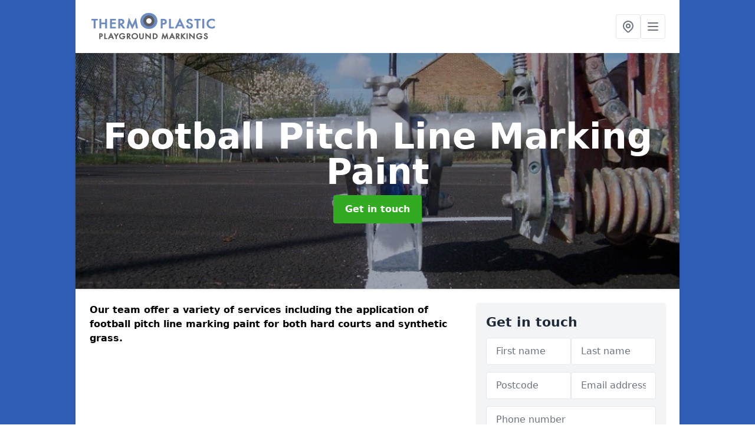

--- FILE ---
content_type: text/html; charset=UTF-8
request_url: https://www.thermoplasticplaygroundmarkings.co.uk/activities/football
body_size: 9166
content:
<!DOCTYPE html>
<html lang="en">
    <head>
        <meta charset="utf-8">
        <meta name="viewport" content="width=device-width, initial-scale=1">
        <meta name="csrf-token" content="mAdlgfibldLAeEuGWNPeGBOqTPLqOk2vnR9QYLVw">

        <title>Football Pitch Line Marking Paint</title>
        <meta name="description" content="We can apply football pitch line marking paint  for school playground facilities and other outdoor spaces." />

        
        <link rel="canonical" href="https://www.thermoplasticplaygroundmarkings.co.uk/activities/football">

                <link rel="stylesheet" href="/css/app.css?id=157a0fe50970dfab353deec9045421e3">
        <link rel="stylesheet" href="https://cdnjs.cloudflare.com/ajax/libs/font-awesome/6.4.0/css/all.min.css" integrity="sha512-iecdLmaskl7CVkqkXNQ/ZH/XLlvWZOJyj7Yy7tcenmpD1ypASozpmT/E0iPtmFIB46ZmdtAc9eNBvH0H/ZpiBw==" crossorigin="anonymous" referrerpolicy="no-referrer" />
                <!-- Global site tag (gtag.js) - Google Analytics -->
<script async src="https://www.googletagmanager.com/gtag/js?id=UA-124399538-1"></script>
<script>
  window.dataLayer = window.dataLayer || [];
  function gtag(){dataLayer.push(arguments);}
  gtag('js', new Date());

  gtag('config', 'UA-124399538-1');
</script>

    <meta name="google-site-verification" content="VXEqoiFMgc8mooJe6EQF-QkqoXStdqmLnZVKixEMlCQ" />
    </head>
    <body class="font-sans antialiased">
        
    <div style="background-color: #305db5" class="relative flex min-h-[500px] lg:px-0">
        <a href="/contact" style="background-color: #32aa22" class="z-10 fixed bottom-0 left-0 w-full block sm:hidden mx-auto text-center py-3 text-white font-bold">Get a quote</a>
        <div class="container w-full md:max-w-5xl mx-auto v-cloak" id="app">

            <header class="bg-white">
    <div class="flex justify-between items-center px-6 py-3">
        <a href="/">
            <img class="max-h-14" src="https://www.thermoplasticplaygroundmarkings.co.uk/tenancy/assets/1666172357_FILE-20160608-094258UR21NW8KBB.png" loading="lazy">
        </a>
        <nav class="pl-6 py-3">
            <div class="flex items-center gap-2">
                                <div class="relative locations-dropdown">
                    <button type="button" class="locations-button p-2 bg-white rounded border hover:bg-gray-50" aria-label="Other locations">
                        <svg class="w-6 h-6 text-gray-500" fill="none" stroke="currentColor" stroke-linecap="round" stroke-linejoin="round" stroke-width="2" viewBox="0 0 24 24">
                            <path d="M17.657 16.657L13.414 20.9a1.998 1.998 0 01-2.827 0l-4.244-4.243a8 8 0 1111.314 0z"></path>
                            <path d="M15 11a3 3 0 11-6 0 3 3 0 016 0z"></path>
                        </svg>
                    </button>
                    <div class="locations-menu absolute right-0 mt-2 w-64 bg-white rounded-md shadow-lg z-50 hidden">
                        <div class="py-2">
                            <div class="px-4 py-2 border-b border-gray-200">
                                <p class="text-sm font-semibold text-gray-700">Other locations available</p>
                            </div>
                            <div class="max-h-96 overflow-y-auto">
                                <ul class="py-1">
                                                                                                                                                                        <li><a class="text-blue-800 hover:bg-gray-100 hover:text-blue-900 px-4 py-2 block text-sm" href="/activities/football/dorset">Dorset</a></li>
                                                                                                                                                                                                                                                            <li><a class="text-blue-800 hover:bg-gray-100 hover:text-blue-900 px-4 py-2 block text-sm" href="/activities/football/lancashire">Lancashire</a></li>
                                                                                                                                                                                                                                                            <li><a class="text-blue-800 hover:bg-gray-100 hover:text-blue-900 px-4 py-2 block text-sm" href="/activities/football/staffordshire">Staffordshire</a></li>
                                                                                                                                                                                                                                                            <li><a class="text-blue-800 hover:bg-gray-100 hover:text-blue-900 px-4 py-2 block text-sm" href="/activities/football/derbyshire">Derbyshire</a></li>
                                                                                                                                                                                                                                                            <li><a class="text-blue-800 hover:bg-gray-100 hover:text-blue-900 px-4 py-2 block text-sm" href="/activities/football/berkshire">Berkshire</a></li>
                                                                                                                                                                                                                                                            <li><a class="text-blue-800 hover:bg-gray-100 hover:text-blue-900 px-4 py-2 block text-sm" href="/activities/football/angus">Angus</a></li>
                                                                                                                                                                                                                                                            <li><a class="text-blue-800 hover:bg-gray-100 hover:text-blue-900 px-4 py-2 block text-sm" href="/activities/football/surrey">Surrey</a></li>
                                                                                                                                                                                                                                                            <li><a class="text-blue-800 hover:bg-gray-100 hover:text-blue-900 px-4 py-2 block text-sm" href="/activities/football/north-ayrshire">North Ayrshire</a></li>
                                                                                                                                                                                                                                                            <li><a class="text-blue-800 hover:bg-gray-100 hover:text-blue-900 px-4 py-2 block text-sm" href="/activities/football/cheshire">Cheshire</a></li>
                                                                                                                                                                                                                                                            <li><a class="text-blue-800 hover:bg-gray-100 hover:text-blue-900 px-4 py-2 block text-sm" href="/activities/football/ross-and-cromarty">Ross and Cromarty</a></li>
                                                                                                                                                                                                                                                            <li><a class="text-blue-800 hover:bg-gray-100 hover:text-blue-900 px-4 py-2 block text-sm" href="/activities/football/london">London</a></li>
                                                                                                                                                                                                                                                            <li><a class="text-blue-800 hover:bg-gray-100 hover:text-blue-900 px-4 py-2 block text-sm" href="/activities/football/durham">Durham</a></li>
                                                                                                                                                                                                                                                            <li><a class="text-blue-800 hover:bg-gray-100 hover:text-blue-900 px-4 py-2 block text-sm" href="/activities/football/worcestershire">Worcestershire</a></li>
                                                                                                                                                                                                                                                            <li><a class="text-blue-800 hover:bg-gray-100 hover:text-blue-900 px-4 py-2 block text-sm" href="/activities/football/south-yorkshire">South Yorkshire</a></li>
                                                                                                                                                                                                                                                            <li><a class="text-blue-800 hover:bg-gray-100 hover:text-blue-900 px-4 py-2 block text-sm" href="/activities/football/east-ayrshire">East Ayrshire</a></li>
                                                                                                                                                                                                                                                            <li><a class="text-blue-800 hover:bg-gray-100 hover:text-blue-900 px-4 py-2 block text-sm" href="/activities/football/tweeddale">Tweeddale</a></li>
                                                                                                                                                                                                                                                            <li><a class="text-blue-800 hover:bg-gray-100 hover:text-blue-900 px-4 py-2 block text-sm" href="/activities/football/dumfries">Dumfries</a></li>
                                                                                                                                                                                                                                                            <li><a class="text-blue-800 hover:bg-gray-100 hover:text-blue-900 px-4 py-2 block text-sm" href="/activities/football/buckinghamshire">Buckinghamshire</a></li>
                                                                                                                                                                                                                                                            <li><a class="text-blue-800 hover:bg-gray-100 hover:text-blue-900 px-4 py-2 block text-sm" href="/activities/football/city-of-dundee">City of Dundee</a></li>
                                                                                                                                                                                                                                                            <li><a class="text-blue-800 hover:bg-gray-100 hover:text-blue-900 px-4 py-2 block text-sm" href="/activities/football/somerset">Somerset</a></li>
                                                                                                                                                                                                                                                            <li><a class="text-blue-800 hover:bg-gray-100 hover:text-blue-900 px-4 py-2 block text-sm" href="/activities/football/midlothian">Midlothian</a></li>
                                                                                                                                                                                                                                                            <li><a class="text-blue-800 hover:bg-gray-100 hover:text-blue-900 px-4 py-2 block text-sm" href="/activities/football/east-lothian">East Lothian</a></li>
                                                                                                                                                                                                                                                            <li><a class="text-blue-800 hover:bg-gray-100 hover:text-blue-900 px-4 py-2 block text-sm" href="/activities/football/rutland">Rutland</a></li>
                                                                                                                                                                                                                                                            <li><a class="text-blue-800 hover:bg-gray-100 hover:text-blue-900 px-4 py-2 block text-sm" href="/activities/football/south-ayrshire">South Ayrshire</a></li>
                                                                                                                                                                                                                                                            <li><a class="text-blue-800 hover:bg-gray-100 hover:text-blue-900 px-4 py-2 block text-sm" href="/activities/football/northumberland">Northumberland</a></li>
                                                                                                                                                        </ul>
                            </div>
                        </div>
                    </div>
                </div>
                                <button class="mobile-menu-button p-2 bg-white rounded border">
                    <svg
                            class="w-6 h-6 text-gray-500"
                            x-show="!showMenu"
                            fill="none"
                            stroke-linecap="round"
                            stroke-linejoin="round"
                            stroke-width="2"
                            viewBox="0 0 24 24"
                            stroke="currentColor"
                    >
                        <path d="M4 6h16M4 12h16M4 18h16"></path>
                    </svg>
                </button>
            </div>
        </nav>
    </div>
    <div class="hidden mobile-menu bg-white w-full">
        <ul>
            <li><a href="/" class="text-gray-600 pl-4 hover:underline hover:text-gray-800 block py-2">Home</a></li>
                                                                            <li><a href="/distancing" class="text-gray-700 font-semibold pl-4 py-2 hover:underline hover:text-gray-800 block">Distancing</a></li>
                                                        <div class="dropdown-parent block relative z-10">
                                            <a class="text-gray-700 font-semibold pl-4 rounded inline-flex items-center py-2 block">
                            <span class="mr-1">Activities</span>
                            <svg class="fill-current h-4 w-4" xmlns="http://www.w3.org/2000/svg" viewBox="0 0 20 20"><path d="M9.293 12.95l.707.707L15.657 8l-1.414-1.414L10 10.828 5.757 6.586 4.343 8z"/> </svg>
                        </a>
                                        <ul class="dropdown-menu relative hidden text-gray-700 pt-1 pb-1 rounded bg-gray-200 w-full shadow">
                                                    <li>
                                <a class="hover:bg-gray-400 py-2 px-4 block whitespace-no-wrap" href="/activities/basketball">Basketball</a>
                            </li>
                                                    <li>
                                <a class="hover:bg-gray-400 py-2 px-4 block whitespace-no-wrap" href="/activities/football">Football</a>
                            </li>
                                                    <li>
                                <a class="hover:bg-gray-400 py-2 px-4 block whitespace-no-wrap" href="/activities/muga">MUGA</a>
                            </li>
                                                    <li>
                                <a class="hover:bg-gray-400 py-2 px-4 block whitespace-no-wrap" href="/activities/netball">Netball</a>
                            </li>
                                                    <li>
                                <a class="hover:bg-gray-400 py-2 px-4 block whitespace-no-wrap" href="/activities/tennis">Tennis</a>
                            </li>
                                            </ul>
                </div>
                            <div class="dropdown-parent block relative z-10">
                                            <a class="text-gray-700 font-semibold pl-4 rounded inline-flex items-center py-2 block">
                            <span class="mr-1">Curriculum</span>
                            <svg class="fill-current h-4 w-4" xmlns="http://www.w3.org/2000/svg" viewBox="0 0 20 20"><path d="M9.293 12.95l.707.707L15.657 8l-1.414-1.414L10 10.828 5.757 6.586 4.343 8z"/> </svg>
                        </a>
                                        <ul class="dropdown-menu relative hidden text-gray-700 pt-1 pb-1 rounded bg-gray-200 w-full shadow">
                                                    <li>
                                <a class="hover:bg-gray-400 py-2 px-4 block whitespace-no-wrap" href="/curriculum/daily-mile">Daily Mile</a>
                            </li>
                                                    <li>
                                <a class="hover:bg-gray-400 py-2 px-4 block whitespace-no-wrap" href="/curriculum/ks1">KS1</a>
                            </li>
                                                    <li>
                                <a class="hover:bg-gray-400 py-2 px-4 block whitespace-no-wrap" href="/curriculum/ks2">KS2</a>
                            </li>
                                                    <li>
                                <a class="hover:bg-gray-400 py-2 px-4 block whitespace-no-wrap" href="/curriculum/ofsted">Ofsted</a>
                            </li>
                                            </ul>
                </div>
                            <div class="dropdown-parent block relative z-10">
                                            <a class="text-gray-700 font-semibold pl-4 rounded inline-flex items-center py-2 block">
                            <span class="mr-1">Educational</span>
                            <svg class="fill-current h-4 w-4" xmlns="http://www.w3.org/2000/svg" viewBox="0 0 20 20"><path d="M9.293 12.95l.707.707L15.657 8l-1.414-1.414L10 10.828 5.757 6.586 4.343 8z"/> </svg>
                        </a>
                                        <ul class="dropdown-menu relative hidden text-gray-700 pt-1 pb-1 rounded bg-gray-200 w-full shadow">
                                                    <li>
                                <a class="hover:bg-gray-400 py-2 px-4 block whitespace-no-wrap" href="/educational/creche">Creche</a>
                            </li>
                                                    <li>
                                <a class="hover:bg-gray-400 py-2 px-4 block whitespace-no-wrap" href="/educational/eyfs">EYFS</a>
                            </li>
                                                    <li>
                                <a class="hover:bg-gray-400 py-2 px-4 block whitespace-no-wrap" href="/educational/kindergarten">Kindergarten</a>
                            </li>
                                                    <li>
                                <a class="hover:bg-gray-400 py-2 px-4 block whitespace-no-wrap" href="/educational/nursery">Nursery</a>
                            </li>
                                                    <li>
                                <a class="hover:bg-gray-400 py-2 px-4 block whitespace-no-wrap" href="/educational/primary-school">Primary School</a>
                            </li>
                                            </ul>
                </div>
                            <div class="dropdown-parent block relative z-10">
                                            <a class="text-gray-700 font-semibold pl-4 rounded inline-flex items-center py-2 block">
                            <span class="mr-1">Games</span>
                            <svg class="fill-current h-4 w-4" xmlns="http://www.w3.org/2000/svg" viewBox="0 0 20 20"><path d="M9.293 12.95l.707.707L15.657 8l-1.414-1.414L10 10.828 5.757 6.586 4.343 8z"/> </svg>
                        </a>
                                        <ul class="dropdown-menu relative hidden text-gray-700 pt-1 pb-1 rounded bg-gray-200 w-full shadow">
                                                    <li>
                                <a class="hover:bg-gray-400 py-2 px-4 block whitespace-no-wrap" href="/games/classic">Classic</a>
                            </li>
                                                    <li>
                                <a class="hover:bg-gray-400 py-2 px-4 block whitespace-no-wrap" href="/games/hopscotch">Hopscotch</a>
                            </li>
                                                    <li>
                                <a class="hover:bg-gray-400 py-2 px-4 block whitespace-no-wrap" href="/games/imaginative">Imaginative</a>
                            </li>
                                                    <li>
                                <a class="hover:bg-gray-400 py-2 px-4 block whitespace-no-wrap" href="/games/numbers">Numbers</a>
                            </li>
                                                    <li>
                                <a class="hover:bg-gray-400 py-2 px-4 block whitespace-no-wrap" href="/games/wall">Wall</a>
                            </li>
                                            </ul>
                </div>
                            <div class="dropdown-parent block relative z-10">
                                            <a class="text-gray-700 font-semibold pl-4 rounded inline-flex items-center py-2 block">
                            <span class="mr-1">Renovation</span>
                            <svg class="fill-current h-4 w-4" xmlns="http://www.w3.org/2000/svg" viewBox="0 0 20 20"><path d="M9.293 12.95l.707.707L15.657 8l-1.414-1.414L10 10.828 5.757 6.586 4.343 8z"/> </svg>
                        </a>
                                        <ul class="dropdown-menu relative hidden text-gray-700 pt-1 pb-1 rounded bg-gray-200 w-full shadow">
                                                    <li>
                                <a class="hover:bg-gray-400 py-2 px-4 block whitespace-no-wrap" href="/renovation/relining">Relining</a>
                            </li>
                                                    <li>
                                <a class="hover:bg-gray-400 py-2 px-4 block whitespace-no-wrap" href="/renovation/removal">Removal</a>
                            </li>
                                                    <li>
                                <a class="hover:bg-gray-400 py-2 px-4 block whitespace-no-wrap" href="/renovation/repainting">Repainting</a>
                            </li>
                                            </ul>
                </div>
                            <div class="dropdown-parent block relative z-10">
                                            <a class="text-gray-700 font-semibold pl-4 rounded inline-flex items-center py-2 block">
                            <span class="mr-1">Surfacing</span>
                            <svg class="fill-current h-4 w-4" xmlns="http://www.w3.org/2000/svg" viewBox="0 0 20 20"><path d="M9.293 12.95l.707.707L15.657 8l-1.414-1.414L10 10.828 5.757 6.586 4.343 8z"/> </svg>
                        </a>
                                        <ul class="dropdown-menu relative hidden text-gray-700 pt-1 pb-1 rounded bg-gray-200 w-full shadow">
                                                    <li>
                                <a class="hover:bg-gray-400 py-2 px-4 block whitespace-no-wrap" href="/surfacing/macadam">Macadam</a>
                            </li>
                                                    <li>
                                <a class="hover:bg-gray-400 py-2 px-4 block whitespace-no-wrap" href="/surfacing/outdoor">Outdoor</a>
                            </li>
                                                    <li>
                                <a class="hover:bg-gray-400 py-2 px-4 block whitespace-no-wrap" href="/surfacing/play-areas">Play Areas</a>
                            </li>
                                            </ul>
                </div>
                        <li><a href="/contact" class="text-gray-600 pl-4 hover:underline hover:text-gray-800 block py-2">Contact</a></li>
        </ul>
    </div>
</header>
            <div class="bg-gray-200 overflow-hidden shadow p-6 min-h-200 md:min-h-300 lg:min-h-400 flex items-center justify-center relative">
    <div class="absolute inset-0">
                <img class="h-full w-full object-cover" loading="lazy" src="https://www.thermoplasticplaygroundmarkings.co.uk/tenancy/assets/1666180598_Tennis Court Line Marking.jpg">
                <div class="absolute inset-0 bg-gray-400 mix-blend-multiply"></div>
    </div>
    <div class="block text-center text-white relative">
        <h1 class="text-4xl md:text-6xl font-bold">Football Pitch Line Marking Paint
                                </h1>
        <a href="/contact" style="background-color: #32aa22" class="inline-block mx-auto text-center w-auto rounded px-5 py-3 text-white font-bold">Get in touch</a>
    </div>
</div>
            <div class="bg-white dark:bg-gray-800 shadow p-6 block md:flex flex-wrap lg:flex-nowrap lg:space-x-4">
                <div class="lg:w-2/3 w-3/3 page_content">
                    <p><strong>Our team offer a variety of services including the application of football pitch line marking paint  for both hard courts and synthetic grass.</strong></p><div class="video-wrapper"><iframe src="https://www.youtube.com/embed/VHTQhyURe4Y" frameborder="0" allow="accelerometer; autoplay; clipboard-write; encrypted-media; gyroscope; picture-in-picture" allowfullscreen="allowfullscreen"></iframe></div><p>We cater for many different teams and their pitches at both recreational and professional levels. As specialists, we have the highest standards in place to ensure you are happy with the final results.</p><p>Many <strong>schools, nurseries, sports club, leisure centres and parks</strong> across the UK, look to install football pitch line markings to their surfacing.&nbsp;</p><p><a target="_self" rel="" class="text-blue-600 underline" href="https://www.thermoplasticplaygroundmarkings.co.uk/admin/pages/edit/12#"><u><a href="/contact" style="background-color: #32aa22; color:#ffffff" class="block font-bold text-center w-full md:w-48 rounded py-3">GET IN TOUCH</a></u></a></p><p>There is still an abundance of information to be heard on Football Pitch Line Marking Paint. Whether you have queries on the line marker or the paint itself, we are happy to assist.</p><p>Feel free to contact our specialist team who will respond as soon as possible with all of the answers to your questions.</p><p>We are happy to give you all the details necessary to ensure you get exactly what you are looking for.&nbsp;</p><h2><strong>School Football Court Line Marking Paint Near Me</strong></h2><p>The sports pitch building method is among our key products and services we've got to supply you with.</p><p>The design and installation procedures we carry out are made up of every aspect of the project such as making a specification, organizing groundworks, designing the dimensions of the different <strong>line marking </strong>and installing the footballing surfacing.</p><p>For information on different sports, such as netball, please check out this page <a target="_self" rel="" class="text-blue-600 underline" href="https://www.thermoplasticplaygroundmarkings.co.uk/activities/netball/"><u>https://www.thermoplasticplaygroundmarkings.co.uk/activities/netball/</u></a></p><p>It’s important to make sure that every one of our clients have decided on the style, design and spec for their turf to be certain that they get the perfect sporting activities court for them.</p><p>To start the manufactured sports activities turf production we assess the dimensions as well as set up the flooring, this is successfully done with a foundation produced from angular rocks.</p><p>The angular stones are needed to guarantee the area is porous; therefore the surfacing will not come to be waterlogged.</p><h2><strong>Soccer Pitch Line Marking</strong></h2><p>We supply a range of totally different surfacing that's which is designed to supply completely different features for the turf, two of the most typically asked for kinds are second generation and third generation manufactured grass surfacin.</p><p>They are <strong>best surface types for football</strong> since the infill and rubber granules inside the 3G surfacing delivers enhanced grip and looks like all-natural grass perfectly.</p><p>Our staff will provide recommendations on deciding on a layout which can be in-keeping with your allowance and functionality needs. This is often discussing you through the different surfacing types to be sure you get the optimal choice for the pitch and budget.</p><p>To utilize your facility for more than just soccer then we will show you exactly how each surface matches many sports and can assist you in choosing what exactly you need.</p><h2><strong>Football Surface Line Painting Specialists Near Me</strong></h2><p>All of the manufactured turf pitches we put in are made from porous carpets which means that fluids are able to soak through very easily, evading any accumulation or waterlogging.</p><p>To keep your nearby sports pitch in an excellent state we highly suggest that you simply set up a thorough<strong> upkeep plan.</strong> These types of servicing works  ought to consist of both proactive cleaning and reactive fixes.</p><p>As an organization, we provide many different routine maintenance services for footballing pitches including drag brushing, infill revitalization and joint repairs to affected carpets.</p><p>We can remove lines if required as part of our <strong>renovation services.</strong> For details on line removal, check this out <a target="_self" rel="" class="text-blue-600 underline" href="https://www.thermoplasticplaygroundmarkings.co.uk/renovation/removal/"><u>https://www.thermoplasticplaygroundmarkings.co.uk/renovation/removal/</u></a></p><p>Throughout proactive servicing existing contaminations tend to be removed which will help to maintain the permeable qualities of the surface.</p><p>If your local facility closest to you actually starts to keep water, this could trigger some serious harm to the surface in the long term and it can decrease its product lifespan.</p><p>This kind of issue is able to result in high priced maintenance being required if it’s not addressed as quickly as possible so we always endorse keeping up with frequent maintenance.</p><h2><strong>Playground Line Marking Paint Costs</strong></h2><p>If you don’t restore any kind of small difficulties, these may eventually turn into large ones and trigger some serious problems for your facility and surrounding area.</p><p>It is typically much simpler and much more economical to finish <strong>proactive upkeep on your synthetic surface</strong> in order to avoid damages as an alternative to high-priced repairs to mend the difficulties.</p><p>Football line marking is excellent for providing sports teams with the appropriate guidelines to avoid confusion and no controversy. This is because the lines will help a referee to observe whether the ball has crossed the line.</p><p>For this reason, we always recommend having your lines installed by professionals to ensure that these negatives are not able to cause harm to the rules of the game.</p><p>To find out more regarding the outdoor marking we can complete, see this page <a target="_self" rel="" class="text-blue-600 underline" href="https://www.thermoplasticplaygroundmarkings.co.uk/surfacing/outdoor/"><u>https://www.thermoplasticplaygroundmarkings.co.uk/surfacing/outdoor/</u></a></p><p>The markings should also be made to the exact correct dimensions as this will make sure that a full 22 players can fit on the pitch at the same time.</p><p>However, this is very dependent on the proposed purpose of the surface as it may be for recreational purposes such as a children's play area facility. If this is the case, it is highly likely that the surface will be installed smaller than a standard pitch to fit the children's' needs.</p><p><a target="_self" rel="" class="text-blue-600 underline" href="https://www.thermoplasticplaygroundmarkings.co.uk/admin/pages/edit/12#"><u><a href="/contact" style="background-color: #32aa22; color:#ffffff" class="block font-bold text-center w-full md:w-48 rounded py-3">SPEAK TO US FOR THE BEST RATES</a></u></a></p><p>You can receive an accurate quote from our specialists who are happy to give you all the information you will need to get the football pitch markings you require.</p><p>Simply fill out the contact form provided and an expert will be in touch shortly to give you everything you need to know.&nbsp;</p><h2><strong>Other Activity Marking We Offer</strong></h2><ul><li><p>Netball Lines Installer - <a target="_self" rel="" class="text-blue-600 underline" href="https://www.thermoplasticplaygroundmarkings.co.uk/activities/netball/"><u>https://www.thermoplasticplaygroundmarkings.co.uk/activities/netball/</u></a></p></li><li><p>MUGA Sports Lining - <a target="_self" rel="" class="text-blue-600 underline" href="https://www.thermoplasticplaygroundmarkings.co.uk/activities/muga/"><u>https://www.thermoplasticplaygroundmarkings.co.uk/activities/muga/</u></a></p></li><li><p>Playground Basketball Painting - <a target="_self" rel="" class="text-blue-600 underline" href="https://www.thermoplasticplaygroundmarkings.co.uk/activities/basketball/"><u>https://www.thermoplasticplaygroundmarkings.co.uk/activities/basketball/</u></a></p></li><li><p>Schools Tennis Line Marking - <a target="_self" rel="" class="text-blue-600 underline" href="https://www.thermoplasticplaygroundmarkings.co.uk/activities/tennis/"><u>https://www.thermoplasticplaygroundmarkings.co.uk/activities/tennis/</u></a></p></li></ul><h2><strong>Contact Our Team</strong></h2><p>For any further enquiries about <strong>Football Pitch Line Marking Paint</strong>  please don't hesitate to get in touch by filling the provided contact form.</p><p>This will allow our specialist team, who are always happy to help, respond with the necessary answers or information to resolve your query.</p>
                </div>
                <div class="lg:w-1/3 w-3/3 sticky top-0 h-full">
                    <div class="p-4 bg-gray-100 rounded shadow">
                        <h2 class="text-gray-800">Get in touch</h2>
<form class="m-auto" id="contact-form" method="post" action="https://www.thermoplasticplaygroundmarkings.co.uk/contact">
    <input type="hidden" name="_token" value="mAdlgfibldLAeEuGWNPeGBOqTPLqOk2vnR9QYLVw">    <div id="my_name_rCFApGx8vkBQ8yTj_wrap" style="display: none" aria-hidden="true">
        <input id="my_name_rCFApGx8vkBQ8yTj"
               name="my_name_rCFApGx8vkBQ8yTj"
               type="text"
               value=""
                              autocomplete="nope"
               tabindex="-1">
        <input name="valid_from"
               type="text"
               value="[base64]"
                              autocomplete="off"
               tabindex="-1">
    </div>
            <div class="flex gap-2">
        <div id="my_name_h0fvQwXOSB4jZSLy_wrap" style="display: none" aria-hidden="true">
        <input id="my_name_h0fvQwXOSB4jZSLy"
               name="my_name_h0fvQwXOSB4jZSLy"
               type="text"
               value=""
                              autocomplete="nope"
               tabindex="-1">
        <input name="valid_from"
               type="text"
               value="[base64]"
                              autocomplete="off"
               tabindex="-1">
    </div>
        <div class="w-full md:w-1/2">
            <input id="first_name" name="first_name" value="" class=" appearance-none block w-full bg-white text-gray-600 border border-gray-200 rounded py-3 px-4 mb-3 leading-tight focus:outline-none focus:bg-white" type="text" placeholder="First name">
                    </div>
        <div class="w-full md:w-1/2">
            <input id="last_name" name="last_name" value="" class=" appearance-none block w-full bg-white text-gray-600 border border-gray-200 rounded py-3 px-4 mb-3 leading-tight focus:outline-none focus:bg-white" type="text" placeholder="Last name">
                    </div>
    </div>
    <div class="flex gap-2">
        <div class="w-full md:w-1/2">
            <input id="postcode" name="postcode" value="" class=" appearance-none block w-full bg-white text-gray-600 border border-gray-200 rounded py-3 px-4 mb-3 leading-tight focus:outline-none focus:bg-white" type="text" placeholder="Postcode">
                    </div>
        <div class="w-full md:w-1/2">
            <input id="email" name="email" value="" class=" appearance-none block w-full bg-white text-gray-600 border border-gray-200 rounded py-3 px-4 mb-3 leading-tight focus:outline-none focus:bg-white" type="text" placeholder="Email address">
                    </div>
    </div>
    <div class="flex gap-2">
        <div class="w-full">
            <input id="phone" name="phone" value="" class=" appearance-none block w-full bg-white text-gray-600 border border-gray-200 rounded py-3 px-4 mb-3 leading-tight focus:outline-none focus:bg-white" type="text" placeholder="Phone number">
                    </div>
    </div>
    <div class="flex">
        <div class="w-full">
            <textarea id="message" name="message" class=" appearance-none block w-full bg-white text-gray-600 border border-gray-200 rounded py-3 px-4 mb-3 leading-tight focus:outline-none focus:bg-white" type="text" placeholder="Your message"></textarea>
            <p class="text-gray-600 text-xs font-medium italic">We aim to get back to you in 1 working day.</p>
                    </div>
    </div>
    <button type="submit" class="bg-blue-500 hover:bg-blue-700 text-white w-full font-bold py-2 px-4 rounded">
        Send message
    </button>
</form>
                    </div>
                    <hr class="mb-4">
                    <div class="p-4 rounded bg-gray-100 rounded shadow">
                        <h2>Skip to</h2>
                        <toc></toc>
                    </div>
                    <div class="mt-6">
                        <div class="mt-4 pt-4 border-t">
    <h2>Gallery</h2>
    <div class="grid grid-cols-2 gap-2">
                    <img class="rounded" loading="lazy" src="https://www.thermoplasticplaygroundmarkings.co.uk/tenancy/assets/1666180934_IMG-20150715-WA0013.jpg" alt="Football Pitch Line Marking Paint 0">
                    <img class="rounded" loading="lazy" src="https://www.thermoplasticplaygroundmarkings.co.uk/tenancy/assets/1666180934_IMG-20150715-WA0020.jpg" alt="Football Pitch Line Marking Paint 1">
                    <img class="rounded" loading="lazy" src="https://www.thermoplasticplaygroundmarkings.co.uk/tenancy/assets/1666180934_IMG-20150716-WA0007.jpg" alt="Football Pitch Line Marking Paint 2">
                    <img class="rounded" loading="lazy" src="https://www.thermoplasticplaygroundmarkings.co.uk/tenancy/assets/1666180934_IMG-20150728-WA0006.jpg" alt="Football Pitch Line Marking Paint 3">
                    <img class="rounded" loading="lazy" src="https://www.thermoplasticplaygroundmarkings.co.uk/tenancy/assets/1666180934_IMG-20150730-WA0001.jpg" alt="Football Pitch Line Marking Paint 4">
                    <img class="rounded" loading="lazy" src="https://www.thermoplasticplaygroundmarkings.co.uk/tenancy/assets/1666180934_IMG-20150807-WA0001.jpg" alt="Football Pitch Line Marking Paint 5">
                    <img class="rounded" loading="lazy" src="https://www.thermoplasticplaygroundmarkings.co.uk/tenancy/assets/1666180934_IMG-20150807-WA0024.jpg" alt="Football Pitch Line Marking Paint 6">
                    <img class="rounded" loading="lazy" src="https://www.thermoplasticplaygroundmarkings.co.uk/tenancy/assets/1666180934_Childrens_Outdoor_Learning_Markings.jpg" alt="Football Pitch Line Marking Paint 7">
                    <img class="rounded" loading="lazy" src="https://www.thermoplasticplaygroundmarkings.co.uk/tenancy/assets/1666180934_Colourful_Playground_Number_Grid.jpg" alt="Football Pitch Line Marking Paint 8">
                    <img class="rounded" loading="lazy" src="https://www.thermoplasticplaygroundmarkings.co.uk/tenancy/assets/1666180934_IMG_3466.JPG" alt="Football Pitch Line Marking Paint 9">
                    <img class="rounded" loading="lazy" src="https://www.thermoplasticplaygroundmarkings.co.uk/tenancy/assets/1666180934_IMG_3481.JPG" alt="Football Pitch Line Marking Paint 10">
                    <img class="rounded" loading="lazy" src="https://www.thermoplasticplaygroundmarkings.co.uk/tenancy/assets/1666180934_IMG_3489.JPG" alt="Football Pitch Line Marking Paint 11">
                    <img class="rounded" loading="lazy" src="https://www.thermoplasticplaygroundmarkings.co.uk/tenancy/assets/1666180934_IMG_3496.JPG" alt="Football Pitch Line Marking Paint 12">
                    <img class="rounded" loading="lazy" src="https://www.thermoplasticplaygroundmarkings.co.uk/tenancy/assets/1666180934_IMG_3513.JPG" alt="Football Pitch Line Marking Paint 13">
            </div>
</div>
                    </div>
                </div>
            </div>

        </div>

    </div>

        <div style="background-color: #305db5">
    <div class="container w-full md:max-w-5xl mx-auto p-4 lg:flex lg:flex-wrap lg:justify-between bg-gray-200">
        <div class="lg:flex-1 lg:min-w-[200px] mb-4 lg:mb-0">
            <h2>Pages</h2>

            <ul>
                
                    
                
                                            <li><a href="" class="text-gray-900 hover:underline hover:text-gray-800">Thermoplastic Playground Markings</a></li>
                                    
                    
                
                                            <li><a href="/distancing" class="text-gray-900 hover:underline hover:text-gray-800">Distancing</a></li>
                                    
                
                    <li><a href="/activities/basketball" class="text-gray-900 hover:underline hover:text-gray-800">Basketball</a></li><li><a href="/activities/football" class="text-gray-900 hover:underline hover:text-gray-800">Football</a></li><li><a href="/activities/muga" class="text-gray-900 hover:underline hover:text-gray-800">MUGA</a></li><li><a href="/activities/netball" class="text-gray-900 hover:underline hover:text-gray-800">Netball</a></li><li><a href="/activities/tennis" class="text-gray-900 hover:underline hover:text-gray-800">Tennis</a></li>
                
                    <li><a href="/curriculum/daily-mile" class="text-gray-900 hover:underline hover:text-gray-800">Daily Mile</a></li><li><a href="/curriculum/ks1" class="text-gray-900 hover:underline hover:text-gray-800">KS1</a></li><li><a href="/curriculum/ks2" class="text-gray-900 hover:underline hover:text-gray-800">KS2</a></li><li><a href="/curriculum/ofsted" class="text-gray-900 hover:underline hover:text-gray-800">Ofsted</a></li>
                
                    <li><a href="/educational/creche" class="text-gray-900 hover:underline hover:text-gray-800">Creche</a></li><li><a href="/educational/eyfs" class="text-gray-900 hover:underline hover:text-gray-800">EYFS</a></li><li><a href="/educational/kindergarten" class="text-gray-900 hover:underline hover:text-gray-800">Kindergarten</a></li><li><a href="/educational/nursery" class="text-gray-900 hover:underline hover:text-gray-800">Nursery</a></li><li><a href="/educational/primary-school" class="text-gray-900 hover:underline hover:text-gray-800">Primary School</a></li>
                
                    <li><a href="/games/classic" class="text-gray-900 hover:underline hover:text-gray-800">Classic</a></li><li><a href="/games/hopscotch" class="text-gray-900 hover:underline hover:text-gray-800">Hopscotch</a></li><li><a href="/games/imaginative" class="text-gray-900 hover:underline hover:text-gray-800">Imaginative</a></li><li><a href="/games/numbers" class="text-gray-900 hover:underline hover:text-gray-800">Numbers</a></li><li><a href="/games/wall" class="text-gray-900 hover:underline hover:text-gray-800">Wall</a></li>
                
                    <li><a href="/renovation/relining" class="text-gray-900 hover:underline hover:text-gray-800">Relining</a></li><li><a href="/renovation/removal" class="text-gray-900 hover:underline hover:text-gray-800">Removal</a></li><li><a href="/renovation/repainting" class="text-gray-900 hover:underline hover:text-gray-800">Repainting</a></li>
                
                    <li><a href="/surfacing/macadam" class="text-gray-900 hover:underline hover:text-gray-800">Macadam</a></li><li><a href="/surfacing/outdoor" class="text-gray-900 hover:underline hover:text-gray-800">Outdoor</a></li><li><a href="/surfacing/play-areas" class="text-gray-900 hover:underline hover:text-gray-800">Play Areas</a></li>
                
                <li><a href="/contact" class="text-gray-900 hover:underline hover:text-gray-800">Contact</a></li>

                            </ul>
        </div>
        <div class="lg:flex-1 lg:min-w-[200px] mb-4 lg:mb-0">
            <h2>Legal information</h2>
<ul>
                </ul>
        </div>
        <div class="lg:flex-1 lg:min-w-[200px] mb-4 lg:mb-0">
            <h2>Social links</h2>
            <div class="flex flex-wrap space-x-3">
            <a href="" target="_blank" rel="nofollow">
            <svg class="w-4" role="img" viewBox="0 0 24 24" xmlns="http://www.w3.org/2000/svg"><title>Facebook</title><path d="M24 12.073c0-6.627-5.373-12-12-12s-12 5.373-12 12c0 5.99 4.388 10.954 10.125 11.854v-8.385H7.078v-3.47h3.047V9.43c0-3.007 1.792-4.669 4.533-4.669 1.312 0 2.686.235 2.686.235v2.953H15.83c-1.491 0-1.956.925-1.956 1.874v2.25h3.328l-.532 3.47h-2.796v8.385C19.612 23.027 24 18.062 24 12.073z"/></svg>
        </a>
    
            <a href="https://twitter.com/markingscompany" target="_blank" rel="nofollow">
            <svg class="w-4" role="img" viewBox="0 0 24 24" xmlns="http://www.w3.org/2000/svg"><title>Twitter</title><path d="M23.953 4.57a10 10 0 01-2.825.775 4.958 4.958 0 002.163-2.723c-.951.555-2.005.959-3.127 1.184a4.92 4.92 0 00-8.384 4.482C7.69 8.095 4.067 6.13 1.64 3.162a4.822 4.822 0 00-.666 2.475c0 1.71.87 3.213 2.188 4.096a4.904 4.904 0 01-2.228-.616v.06a4.923 4.923 0 003.946 4.827 4.996 4.996 0 01-2.212.085 4.936 4.936 0 004.604 3.417 9.867 9.867 0 01-6.102 2.105c-.39 0-.779-.023-1.17-.067a13.995 13.995 0 007.557 2.209c9.053 0 13.998-7.496 13.998-13.985 0-.21 0-.42-.015-.63A9.935 9.935 0 0024 4.59z"/></svg>
        </a>
    
    
            <a href="https://www.pinterest.com/markingscompany/" target="_blank" rel="nofollow">
            <svg class="w-4" role="img" viewBox="0 0 24 24" xmlns="http://www.w3.org/2000/svg"><title>Pinterest</title><path d="M12.017 0C5.396 0 .029 5.367.029 11.987c0 5.079 3.158 9.417 7.618 11.162-.105-.949-.199-2.403.041-3.439.219-.937 1.406-5.957 1.406-5.957s-.359-.72-.359-1.781c0-1.663.967-2.911 2.168-2.911 1.024 0 1.518.769 1.518 1.688 0 1.029-.653 2.567-.992 3.992-.285 1.193.6 2.165 1.775 2.165 2.128 0 3.768-2.245 3.768-5.487 0-2.861-2.063-4.869-5.008-4.869-3.41 0-5.409 2.562-5.409 5.199 0 1.033.394 2.143.889 2.741.099.12.112.225.085.345-.09.375-.293 1.199-.334 1.363-.053.225-.172.271-.401.165-1.495-.69-2.433-2.878-2.433-4.646 0-3.776 2.748-7.252 7.92-7.252 4.158 0 7.392 2.967 7.392 6.923 0 4.135-2.607 7.462-6.233 7.462-1.214 0-2.354-.629-2.758-1.379l-.749 2.848c-.269 1.045-1.004 2.352-1.498 3.146 1.123.345 2.306.535 3.55.535 6.607 0 11.985-5.365 11.985-11.987C23.97 5.39 18.592.026 11.985.026L12.017 0z"/></svg>
        </a>
    
            <a href="https://www.youtube.com/channel/UCvP6W_VOkeCOjWRFhDBxZJg" target="_blank" rel="nofollow">
            <svg class="w-4" role="img" viewBox="0 0 24 24" xmlns="http://www.w3.org/2000/svg"><title>YouTube</title><path d="M23.498 6.186a3.016 3.016 0 0 0-2.122-2.136C19.505 3.545 12 3.545 12 3.545s-7.505 0-9.377.505A3.017 3.017 0 0 0 .502 6.186C0 8.07 0 12 0 12s0 3.93.502 5.814a3.016 3.016 0 0 0 2.122 2.136c1.871.505 9.376.505 9.376.505s7.505 0 9.377-.505a3.015 3.015 0 0 0 2.122-2.136C24 15.93 24 12 24 12s0-3.93-.502-5.814zM9.545 15.568V8.432L15.818 12l-6.273 3.568z"/></svg>
        </a>
    
            <a href="https://thermoplasticplaygroundmarkings.tumblr.com/" target="_blank" rel="nofollow">
            <svg class="w-4" role="img" viewBox="0 0 24 24" xmlns="http://www.w3.org/2000/svg"><title>Tumblr</title><path d="M14.563 24c-5.093 0-7.031-3.756-7.031-6.411V9.747H5.116V6.648c3.63-1.313 4.512-4.596 4.71-6.469C9.84.051 9.941 0 9.999 0h3.517v6.114h4.801v3.633h-4.82v7.47c.016 1.001.375 2.371 2.207 2.371h.09c.631-.02 1.486-.205 1.936-.419l1.156 3.425c-.436.636-2.4 1.374-4.156 1.404h-.178l.011.002z"/></svg>
        </a>
    </div>
        </div>
            </div>
    </div>

        <script src="/js/web.js?id=6ea596b72bae0e13524e40ee803b34a1"></script>
    <script defer src="https://static.cloudflareinsights.com/beacon.min.js/vcd15cbe7772f49c399c6a5babf22c1241717689176015" integrity="sha512-ZpsOmlRQV6y907TI0dKBHq9Md29nnaEIPlkf84rnaERnq6zvWvPUqr2ft8M1aS28oN72PdrCzSjY4U6VaAw1EQ==" data-cf-beacon='{"version":"2024.11.0","token":"8d25ad53ffb044a3a4dbeb084ccecd7e","r":1,"server_timing":{"name":{"cfCacheStatus":true,"cfEdge":true,"cfExtPri":true,"cfL4":true,"cfOrigin":true,"cfSpeedBrain":true},"location_startswith":null}}' crossorigin="anonymous"></script>
</body>
</html>
